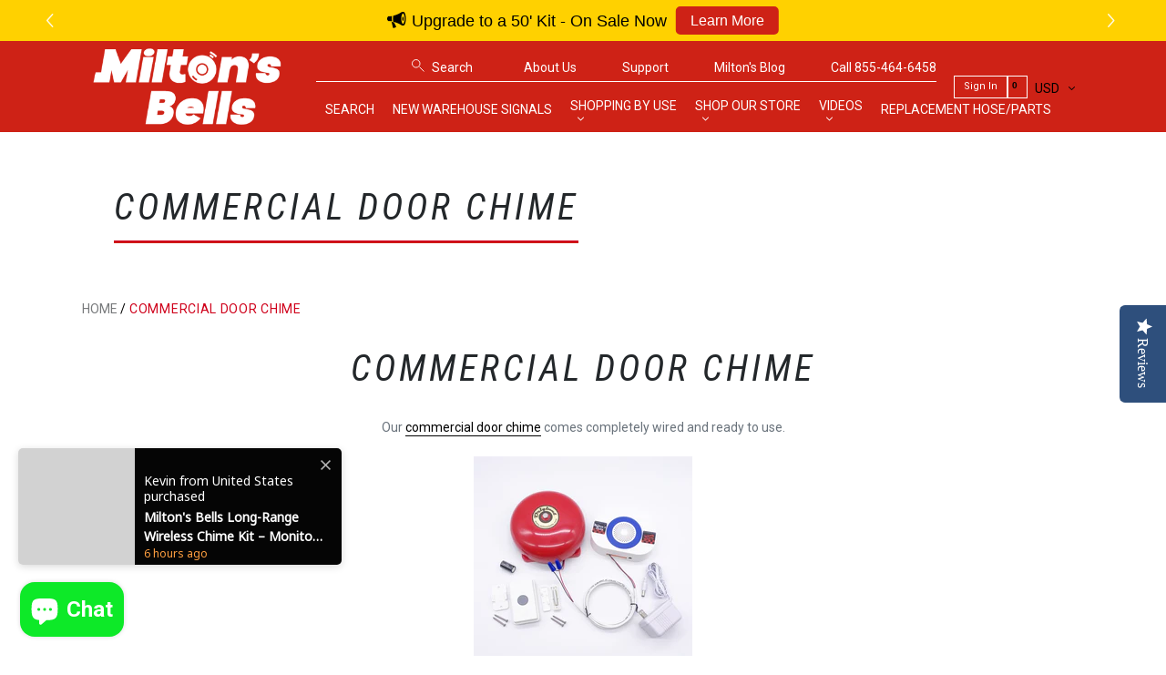

--- FILE ---
content_type: text/css
request_url: https://www.miltonsbells.com/cdn/shop/t/18/assets/timber.css?v=169411765089884842661635194981
body_size: 3971
content:
/** Shopify CDN: Minification failed

Line 17:4 Expected identifier but found "*"
Line 1543:0 Unexpected "}"

**/
@font-face{
    font-family:'icons';
    src:url("//cdn.shopify.com/s/files/1/0364/0256/1083/t/10/assets/icons.eot?v=15839920060943556384");
    src:url("//cdn.shopify.com/s/files/1/0364/0256/1083/t/10/assets/icons.eot?v=15839920060943556384#iefix") format("embedded-opentype"),url("//cdn.shopify.com/s/files/1/0364/0256/1083/t/10/assets/icons.woff?v=16994515853337970273") format("woff"),url("//cdn.shopify.com/s/files/1/0364/0256/1083/t/10/assets/icons.ttf?v=15269834025022278972") format("truetype"),url("//cdn.shopify.com/s/files/1/0364/0256/1083/t/10/assets/icons.svg?v=163269811207092844#timber-icons") format("svg");
    font-weight:normal;
    font-style:normal
}


.clearfix{
    *zoom:1
}
.clearfix:after{
    content:'';
    display:table;
    clear:both
}
html,body{
    padding:0;
    margin:0
}


.grid--full{
    margin-left:0
}
.grid--full>.grid__item{
    padding-left:0
}

.one-whole{
    width:100%
}
.one-half{
    width:50%
}
.one-third{
    width:33.333%
}
.two-thirds{
    width:66.666%
}
.one-quarter{
    width:25%
}
.two-quarters{
    width:50%
}
.three-quarters{
    width:75%
}
.one-fifth{
    width:20%
}
.two-fifths{
    width:40%
}
.three-fifths{
    width:60%
}
.four-fifths{
    width:80%
}
.one-sixth{
    width:16.666%
}
.two-sixths{
    width:33.333%
}
.three-sixths{
    width:50%
}
.four-sixths{
    width:66.666%
}
.five-sixths{
    width:83.333%
}
.one-eighth{
    width:12.5%
}
.two-eighths{
    width:25%
}
.three-eighths{
    width:37.5%
}
.four-eighths{
    width:50%
}
.five-eighths{
    width:62.5%
}
.six-eighths{
    width:75%
}
.seven-eighths{
    width:87.5%
}
.one-tenth{
    width:10%
}
.two-tenths{
    width:20%
}
.three-tenths{
    width:30%
}
.four-tenths{
    width:40%
}
.five-tenths{
    width:50%
}
.six-tenths{
    width:60%
}
.seven-tenths{
    width:70%
}
.eight-tenths{
    width:80%
}
.nine-tenths{
    width:90%
}
.one-twelfth{
    width:8.333%
}
.two-twelfths{
    width:16.666%
}
.three-twelfths{
    width:25%
}
.four-twelfths{
    width:33.333%
}
.five-twelfths{
    width:41.666%
}
.six-twelfths{
    width:50%
}
.seven-twelfths{
    width:58.333%
}
.eight-twelfths{
    width:66.666%
}
.nine-twelfths{
    width:75%
}
.ten-twelfths{
    width:83.333%
}
.eleven-twelfths{
    width:91.666%
}

@media only screen and (max-width: 480px){
    .small--one-whole{
        width:100%
    }
    .small--one-half{
        width:50%
    }
    .small--one-third{
        width:33.333%
    }
    .small--two-thirds{
        width:66.666%
    }
    .small--one-quarter{
        width:25%
    }
    .small--two-quarters{
        width:50%
    }
    .small--three-quarters{
        width:75%
    }
    .small--one-fifth{
        width:20%
    }
    .small--two-fifths{
        width:40%
    }
    .small--three-fifths{
        width:60%
    }
    .small--four-fifths{
        width:80%
    }
    .small--one-sixth{
        width:16.666%
    }
    .small--two-sixths{
        width:33.333%
    }
    .small--three-sixths{
        width:50%
    }
    .small--four-sixths{
        width:66.666%
    }
    .small--five-sixths{
        width:83.333%
    }
    .small--one-eighth{
        width:12.5%
    }
    .small--two-eighths{
        width:25%
    }
    .small--three-eighths{
        width:37.5%
    }
    .small--four-eighths{
        width:50%
    }
    .small--five-eighths{
        width:62.5%
    }
    .small--six-eighths{
        width:75%
    }
    .small--seven-eighths{
        width:87.5%
    }
    .small--one-tenth{
        width:10%
    }
    .small--two-tenths{
        width:20%
    }
    .small--three-tenths{
        width:30%
    }
    .small--four-tenths{
        width:40%
    }
    .small--five-tenths{
        width:50%
    }
    .small--six-tenths{
        width:60%
    }
    .small--seven-tenths{
        width:70%
    }
    .small--eight-tenths{
        width:80%
    }
    .small--nine-tenths{
        width:90%
    }
    .small--one-twelfth{
        width:8.333%
    }
    .small--two-twelfths{
        width:16.666%
    }
    .small--three-twelfths{
        width:25%
    }
    .small--four-twelfths{
        width:33.333%
    }
    .small--five-twelfths{
        width:41.666%
    }
    .small--six-twelfths{
        width:50%
    }
    .small--seven-twelfths{
        width:58.333%
    }
    .small--eight-twelfths{
        width:66.666%
    }
    .small--nine-twelfths{
        width:75%
    }
    .small--ten-twelfths{
        width:83.333%
    }
    .small--eleven-twelfths{
        width:91.666%
    }
    .small--show{
        display:block !important
    }
    .small--hide{
        display:none !important
    }
    .small--text-left{
        text-align:left !important
    }
    .small--text-right{
        text-align:right !important
    }
    .small--text-center{
        text-align:center !important
    }
    .small--left{
        float:left !important
    }
    .small--right{
        float:right !important
    }
    .grid-uniform .small--one-half:nth-child(2n+1),.grid-uniform .small--one-third:nth-child(3n+1),.grid-uniform .small--one-quarter:nth-child(4n+1),.grid-uniform .small--one-fifth:nth-child(5n+1),.grid-uniform .small--one-sixth:nth-child(6n+1),.grid-uniform .small--two-sixths:nth-child(3n+1),.grid-uniform .small--three-sixths:nth-child(2n+1),.grid-uniform .small--two-eighths:nth-child(4n+1),.grid-uniform .small--four-eighths:nth-child(2n+1),.grid-uniform .small--five-tenths:nth-child(2n+1),.grid-uniform .small--one-twelfth:nth-child(12n+1),.grid-uniform .small--two-twelfths:nth-child(6n+1),.grid-uniform .small--three-twelfths:nth-child(4n+1),.grid-uniform .small--four-twelfths:nth-child(3n+1),.grid-uniform .small--six-twelfths:nth-child(2n+1){
        clear:both
    }
}
@media only screen and (min-width: 481px) and (max-width: 768px){
    .medium--one-whole{
        width:100%
    }
    .medium--one-half{
        width:50%
    }
    .medium--one-third{
        width:33.333%
    }
    .medium--two-thirds{
        width:66.666%
    }
    .medium--one-quarter{
        width:25%
    }
    .medium--two-quarters{
        width:50%
    }
    .medium--three-quarters{
        width:75%
    }
    .medium--one-fifth{
        width:20%
    }
    .medium--two-fifths{
        width:40%
    }
    .medium--three-fifths{
        width:60%
    }
    .medium--four-fifths{
        width:80%
    }
    .medium--one-sixth{
        width:16.666%
    }
    .medium--two-sixths{
        width:33.333%
    }
    .medium--three-sixths{
        width:50%
    }
    .medium--four-sixths{
        width:66.666%
    }
    .medium--five-sixths{
        width:83.333%
    }
    .medium--one-eighth{
        width:12.5%
    }
    .medium--two-eighths{
        width:25%
    }
    .medium--three-eighths{
        width:37.5%
    }
    .medium--four-eighths{
        width:50%
    }
    .medium--five-eighths{
        width:62.5%
    }
    .medium--six-eighths{
        width:75%
    }
    .medium--seven-eighths{
        width:87.5%
    }
    .medium--one-tenth{
        width:10%
    }
    .medium--two-tenths{
        width:20%
    }
    .medium--three-tenths{
        width:30%
    }
    .medium--four-tenths{
        width:40%
    }
    .medium--five-tenths{
        width:50%
    }
    .medium--six-tenths{
        width:60%
    }
    .medium--seven-tenths{
        width:70%
    }
    .medium--eight-tenths{
        width:80%
    }
    .medium--nine-tenths{
        width:90%
    }
    .medium--one-twelfth{
        width:8.333%
    }
    .medium--two-twelfths{
        width:16.666%
    }
    .medium--three-twelfths{
        width:25%
    }
    .medium--four-twelfths{
        width:33.333%
    }
    .medium--five-twelfths{
        width:41.666%
    }
    .medium--six-twelfths{
        width:50%
    }
    .medium--seven-twelfths{
        width:58.333%
    }
    .medium--eight-twelfths{
        width:66.666%
    }
    .medium--nine-twelfths{
        width:75%
    }
    .medium--ten-twelfths{
        width:83.333%
    }
    .medium--eleven-twelfths{
        width:91.666%
    }
    .medium--show{
        display:block !important
    }
    .medium--hide{
        display:none !important
    }
    .medium--text-left{
        text-align:left !important
    }
    .medium--text-right{
        text-align:right !important
    }
    .medium--text-center{
        text-align:center !important
    }
    .medium--left{
        float:left !important
    }
    .medium--right{
        float:right !important
    }
    .grid-uniform .medium--one-half:nth-child(2n+1),.grid-uniform .medium--one-third:nth-child(3n+1),.grid-uniform .medium--one-quarter:nth-child(4n+1),.grid-uniform .medium--one-fifth:nth-child(5n+1),.grid-uniform .medium--one-sixth:nth-child(6n+1),.grid-uniform .medium--two-sixths:nth-child(3n+1),.grid-uniform .medium--three-sixths:nth-child(2n+1),.grid-uniform .medium--two-eighths:nth-child(4n+1),.grid-uniform .medium--four-eighths:nth-child(2n+1),.grid-uniform .medium--five-tenths:nth-child(2n+1),.grid-uniform .medium--one-twelfth:nth-child(12n+1),.grid-uniform .medium--two-twelfths:nth-child(6n+1),.grid-uniform .medium--three-twelfths:nth-child(4n+1),.grid-uniform .medium--four-twelfths:nth-child(3n+1),.grid-uniform .medium--six-twelfths:nth-child(2n+1){
        clear:both
    }
}
@media only screen and (max-width: 768px){
    .medium-down--one-whole{
        width:100%
    }
    .medium-down--one-half{
        width:50%
    }
    .medium-down--one-third{
        width:33.333%
    }
    .medium-down--two-thirds{
        width:66.666%
    }
    .medium-down--one-quarter{
        width:25%
    }
    .medium-down--two-quarters{
        width:50%
    }
    .medium-down--three-quarters{
        width:75%
    }
    .medium-down--one-fifth{
        width:20%
    }
    .medium-down--two-fifths{
        width:40%
    }
    .medium-down--three-fifths{
        width:60%
    }
    .medium-down--four-fifths{
        width:80%
    }
    .medium-down--one-sixth{
        width:16.666%
    }
    .medium-down--two-sixths{
        width:33.333%
    }
    .medium-down--three-sixths{
        width:50%
    }
    .medium-down--four-sixths{
        width:66.666%
    }
    .medium-down--five-sixths{
        width:83.333%
    }
    .medium-down--one-eighth{
        width:12.5%
    }
    .medium-down--two-eighths{
        width:25%
    }
    .medium-down--three-eighths{
        width:37.5%
    }
    .medium-down--four-eighths{
        width:50%
    }
    .medium-down--five-eighths{
        width:62.5%
    }
    .medium-down--six-eighths{
        width:75%
    }
    .medium-down--seven-eighths{
        width:87.5%
    }
    .medium-down--one-tenth{
        width:10%
    }
    .medium-down--two-tenths{
        width:20%
    }
    .medium-down--three-tenths{
        width:30%
    }
    .medium-down--four-tenths{
        width:40%
    }
    .medium-down--five-tenths{
        width:50%
    }
    .medium-down--six-tenths{
        width:60%
    }
    .medium-down--seven-tenths{
        width:70%
    }
    .medium-down--eight-tenths{
        width:80%
    }
    .medium-down--nine-tenths{
        width:90%
    }
    .medium-down--one-twelfth{
        width:8.333%
    }
    .medium-down--two-twelfths{
        width:16.666%
    }
    .medium-down--three-twelfths{
        width:25%
    }
    .medium-down--four-twelfths{
        width:33.333%
    }
    .medium-down--five-twelfths{
        width:41.666%
    }
    .medium-down--six-twelfths{
        width:50%
    }
    .medium-down--seven-twelfths{
        width:58.333%
    }
    .medium-down--eight-twelfths{
        width:66.666%
    }
    .medium-down--nine-twelfths{
        width:75%
    }
    .medium-down--ten-twelfths{
        width:83.333%
    }
    .medium-down--eleven-twelfths{
        width:91.666%
    }
    .medium-down--show{
        display:block !important
    }
    .medium-down--hide{
        display:none !important
    }
    .medium-down--text-left{
        text-align:left !important
    }
    .medium-down--text-right{
        text-align:right !important
    }
    .medium-down--text-center{
        text-align:center !important
    }
    .medium-down--left{
        float:left !important
    }
    .medium-down--right{
        float:right !important
    }
    .grid-uniform .medium-down--one-half:nth-child(2n+1),.grid-uniform .medium-down--one-third:nth-child(3n+1),.grid-uniform .medium-down--one-quarter:nth-child(4n+1),.grid-uniform .medium-down--one-fifth:nth-child(5n+1),.grid-uniform .medium-down--one-sixth:nth-child(6n+1),.grid-uniform .medium-down--two-sixths:nth-child(3n+1),.grid-uniform .medium-down--three-sixths:nth-child(2n+1),.grid-uniform .medium-down--two-eighths:nth-child(4n+1),.grid-uniform .medium-down--four-eighths:nth-child(2n+1),.grid-uniform .medium-down--five-tenths:nth-child(2n+1),.grid-uniform .medium-down--one-twelfth:nth-child(12n+1),.grid-uniform .medium-down--two-twelfths:nth-child(6n+1),.grid-uniform .medium-down--three-twelfths:nth-child(4n+1),.grid-uniform .medium-down--four-twelfths:nth-child(3n+1),.grid-uniform .medium-down--six-twelfths:nth-child(2n+1){
        clear:both
    }
}
@media only screen and (min-width: 769px){
    .large--one-whole{
        width:100%
    }
    .large--one-half{
        width:50%
    }
    .large--one-third{
        width:33.333%
    }
    .large--two-thirds{
        width:66.666%
    }
    .large--one-quarter{
        width:25%
    }
    .large--two-quarters{
        width:50%
    }
    .large--three-quarters{
        width:75%
    }
    .large--one-fifth{
        width:20%
    }
    .large--two-fifths{
        width:40%
    }
    .large--three-fifths{
        width:60%
    }
    .large--four-fifths{
        width:80%
    }
    .large--one-sixth{
        width:16.666%
    }
    .large--two-sixths{
        width:33.333%
    }
    .large--three-sixths{
        width:50%
    }
    .large--four-sixths{
        width:66.666%
    }
    .large--five-sixths{
        width:83.333%
    }
    .large--one-eighth{
        width:12.5%
    }
    .large--two-eighths{
        width:25%
    }
    .large--three-eighths{
        width:37.5%
    }
    .large--four-eighths{
        width:50%
    }
    .large--five-eighths{
        width:62.5%
    }
    .large--six-eighths{
        width:75%
    }
    .large--seven-eighths{
        width:87.5%
    }
    .large--one-tenth{
        width:10%
    }
    .large--two-tenths{
        width:20%
    }
    .large--three-tenths{
        width:30%
    }
    .large--four-tenths{
        width:40%
    }
    .large--five-tenths{
        width:50%
    }
    .large--six-tenths{
        width:60%
    }
    .large--seven-tenths{
        width:70%
    }
    .large--eight-tenths{
        width:80%
    }
    .large--nine-tenths{
        width:90%
    }
    .large--one-twelfth{
        width:8.333%
    }
    .large--two-twelfths{
        width:16.666%
    }
    .large--three-twelfths{
        width:25%
    }
    .large--four-twelfths{
        width:33.333%
    }
    .large--five-twelfths{
        width:41.666%
    }
    .large--six-twelfths{
        width:50%
    }
    .large--seven-twelfths{
        width:58.333%
    }
    .large--eight-twelfths{
        width:66.666%
    }
    .large--nine-twelfths{
        width:75%
    }
    .large--ten-twelfths{
        width:83.333%
    }
    .large--eleven-twelfths{
        width:91.666%
    }
    .large--show{
        display:block !important
    }
    .large--hide{
        display:none !important
    }
    .large--text-left{
        text-align:left !important
    }
    .large--text-right{
        text-align:right !important
    }
    .large--text-center{
        text-align:center !important
    }
    .large--left{
        float:left !important
    }
    .large--right{
        float:right !important
    }
    .grid-uniform .large--one-half:nth-child(2n+1),.grid-uniform .large--one-third:nth-child(3n+1),.grid-uniform .large--one-quarter:nth-child(4n+1),.grid-uniform .large--one-fifth:nth-child(5n+1),.grid-uniform .large--one-sixth:nth-child(6n+1),.grid-uniform .large--two-sixths:nth-child(3n+1),.grid-uniform .large--three-sixths:nth-child(2n+1),.grid-uniform .large--two-eighths:nth-child(4n+1),.grid-uniform .large--four-eighths:nth-child(2n+1),.grid-uniform .large--five-tenths:nth-child(2n+1),.grid-uniform .large--one-twelfth:nth-child(12n+1),.grid-uniform .large--two-twelfths:nth-child(6n+1),.grid-uniform .large--three-twelfths:nth-child(4n+1),.grid-uniform .large--four-twelfths:nth-child(3n+1),.grid-uniform .large--six-twelfths:nth-child(2n+1){
        clear:both
    }
}
[class*="push--"]{
    position:relative
}
.push--one-whole{
    left:100%
}
.push--one-half{
    left:50%
}
.push--one-third{
    left:33.333%
}
.push--two-thirds{
    left:66.666%
}
.push--one-quarter{
    left:25%
}
.push--two-quarters{
    left:50%
}
.push--three-quarters{
    left:75%
}
.push--one-fifth{
    left:20%
}
.push--two-fifths{
    left:40%
}
.push--three-fifths{
    left:60%
}
.push--four-fifths{
    left:80%
}
.push--one-sixth{
    left:16.666%
}
.push--two-sixths{
    left:33.333%
}
.push--three-sixths{
    left:50%
}
.push--four-sixths{
    left:66.666%
}
.push--five-sixths{
    left:83.333%
}
.push--one-eighth{
    left:12.5%
}
.push--two-eighths{
    left:25%
}
.push--three-eighths{
    left:37.5%
}
.push--four-eighths{
    left:50%
}
.push--five-eighths{
    left:62.5%
}
.push--six-eighths{
    left:75%
}
.push--seven-eighths{
    left:87.5%
}
.push--one-tenth{
    left:10%
}
.push--two-tenths{
    left:20%
}
.push--three-tenths{
    left:30%
}
.push--four-tenths{
    left:40%
}
.push--five-tenths{
    left:50%
}
.push--six-tenths{
    left:60%
}
.push--seven-tenths{
    left:70%
}
.push--eight-tenths{
    left:80%
}
.push--nine-tenths{
    left:90%
}
.push--one-twelfth{
    left:8.333%
}
.push--two-twelfths{
    left:16.666%
}
.push--three-twelfths{
    left:25%
}
.push--four-twelfths{
    left:33.333%
}
.push--five-twelfths{
    left:41.666%
}
.push--six-twelfths{
    left:50%
}
.push--seven-twelfths{
    left:58.333%
}
.push--eight-twelfths{
    left:66.666%
}
.push--nine-twelfths{
    left:75%
}
.push--ten-twelfths{
    left:83.333%
}
.push--eleven-twelfths{
    left:91.666%
}
@media only screen and (min-width: 481px) and (max-width: 768px){
    .push--medium--one-whole{
        left:100%
    }
    .push--medium--one-half{
        left:50%
    }
    .push--medium--one-third{
        left:33.333%
    }
    .push--medium--two-thirds{
        left:66.666%
    }
    .push--medium--one-quarter{
        left:25%
    }
    .push--medium--two-quarters{
        left:50%
    }
    .push--medium--three-quarters{
        left:75%
    }
    .push--medium--one-fifth{
        left:20%
    }
    .push--medium--two-fifths{
        left:40%
    }
    .push--medium--three-fifths{
        left:60%
    }
    .push--medium--four-fifths{
        left:80%
    }
    .push--medium--one-sixth{
        left:16.666%
    }
    .push--medium--two-sixths{
        left:33.333%
    }
    .push--medium--three-sixths{
        left:50%
    }
    .push--medium--four-sixths{
        left:66.666%
    }
    .push--medium--five-sixths{
        left:83.333%
    }
    .push--medium--one-eighth{
        left:12.5%
    }
    .push--medium--two-eighths{
        left:25%
    }
    .push--medium--three-eighths{
        left:37.5%
    }
    .push--medium--four-eighths{
        left:50%
    }
    .push--medium--five-eighths{
        left:62.5%
    }
    .push--medium--six-eighths{
        left:75%
    }
    .push--medium--seven-eighths{
        left:87.5%
    }
    .push--medium--one-tenth{
        left:10%
    }
    .push--medium--two-tenths{
        left:20%
    }
    .push--medium--three-tenths{
        left:30%
    }
    .push--medium--four-tenths{
        left:40%
    }
    .push--medium--five-tenths{
        left:50%
    }
    .push--medium--six-tenths{
        left:60%
    }
    .push--medium--seven-tenths{
        left:70%
    }
    .push--medium--eight-tenths{
        left:80%
    }
    .push--medium--nine-tenths{
        left:90%
    }
    .push--medium--one-twelfth{
        left:8.333%
    }
    .push--medium--two-twelfths{
        left:16.666%
    }
    .push--medium--three-twelfths{
        left:25%
    }
    .push--medium--four-twelfths{
        left:33.333%
    }
    .push--medium--five-twelfths{
        left:41.666%
    }
    .push--medium--six-twelfths{
        left:50%
    }
    .push--medium--seven-twelfths{
        left:58.333%
    }
    .push--medium--eight-twelfths{
        left:66.666%
    }
    .push--medium--nine-twelfths{
        left:75%
    }
    .push--medium--ten-twelfths{
        left:83.333%
    }
    .push--medium--eleven-twelfths{
        left:91.666%
    }
}
@media only screen and (max-width: 768px){
    .push--medium-down--one-whole{
        left:100%
    }
    .push--medium-down--one-half{
        left:50%
    }
    .push--medium-down--one-third{
        left:33.333%
    }
    .push--medium-down--two-thirds{
        left:66.666%
    }
    .push--medium-down--one-quarter{
        left:25%
    }
    .push--medium-down--two-quarters{
        left:50%
    }
    .push--medium-down--three-quarters{
        left:75%
    }
    .push--medium-down--one-fifth{
        left:20%
    }
    .push--medium-down--two-fifths{
        left:40%
    }
    .push--medium-down--three-fifths{
        left:60%
    }
    .push--medium-down--four-fifths{
        left:80%
    }
    .push--medium-down--one-sixth{
        left:16.666%
    }
    .push--medium-down--two-sixths{
        left:33.333%
    }
    .push--medium-down--three-sixths{
        left:50%
    }
    .push--medium-down--four-sixths{
        left:66.666%
    }
    .push--medium-down--five-sixths{
        left:83.333%
    }
    .push--medium-down--one-eighth{
        left:12.5%
    }
    .push--medium-down--two-eighths{
        left:25%
    }
    .push--medium-down--three-eighths{
        left:37.5%
    }
    .push--medium-down--four-eighths{
        left:50%
    }
    .push--medium-down--five-eighths{
        left:62.5%
    }
    .push--medium-down--six-eighths{
        left:75%
    }
    .push--medium-down--seven-eighths{
        left:87.5%
    }
    .push--medium-down--one-tenth{
        left:10%
    }
    .push--medium-down--two-tenths{
        left:20%
    }
    .push--medium-down--three-tenths{
        left:30%
    }
    .push--medium-down--four-tenths{
        left:40%
    }
    .push--medium-down--five-tenths{
        left:50%
    }
    .push--medium-down--six-tenths{
        left:60%
    }
    .push--medium-down--seven-tenths{
        left:70%
    }
    .push--medium-down--eight-tenths{
        left:80%
    }
    .push--medium-down--nine-tenths{
        left:90%
    }
    .push--medium-down--one-twelfth{
        left:8.333%
    }
    .push--medium-down--two-twelfths{
        left:16.666%
    }
    .push--medium-down--three-twelfths{
        left:25%
    }
    .push--medium-down--four-twelfths{
        left:33.333%
    }
    .push--medium-down--five-twelfths{
        left:41.666%
    }
    .push--medium-down--six-twelfths{
        left:50%
    }
    .push--medium-down--seven-twelfths{
        left:58.333%
    }
    .push--medium-down--eight-twelfths{
        left:66.666%
    }
    .push--medium-down--nine-twelfths{
        left:75%
    }
    .push--medium-down--ten-twelfths{
        left:83.333%
    }
    .push--medium-down--eleven-twelfths{
        left:91.666%
    }
}
@media only screen and (min-width: 769px){
    .push--large--one-whole{
        left:100%
    }
    .push--large--one-half{
        left:50%
    }
    .push--large--one-third{
        left:33.333%
    }
    .push--large--two-thirds{
        left:66.666%
    }
    .push--large--one-quarter{
        left:25%
    }
    .push--large--two-quarters{
        left:50%
    }
    .push--large--three-quarters{
        left:75%
    }
    .push--large--one-fifth{
        left:20%
    }
    .push--large--two-fifths{
        left:40%
    }
    .push--large--three-fifths{
        left:60%
    }
    .push--large--four-fifths{
        left:80%
    }
    .push--large--one-sixth{
        left:16.666%
    }
    .push--large--two-sixths{
        left:33.333%
    }
    .push--large--three-sixths{
        left:50%
    }
    .push--large--four-sixths{
        left:66.666%
    }
    .push--large--five-sixths{
        left:83.333%
    }
    .push--large--one-eighth{
        left:12.5%
    }
    .push--large--two-eighths{
        left:25%
    }
    .push--large--three-eighths{
        left:37.5%
    }
    .push--large--four-eighths{
        left:50%
    }
    .push--large--five-eighths{
        left:62.5%
    }
    .push--large--six-eighths{
        left:75%
    }
    .push--large--seven-eighths{
        left:87.5%
    }
    .push--large--one-tenth{
        left:10%
    }
    .push--large--two-tenths{
        left:20%
    }
    .push--large--three-tenths{
        left:30%
    }
    .push--large--four-tenths{
        left:40%
    }
    .push--large--five-tenths{
        left:50%
    }
    .push--large--six-tenths{
        left:60%
    }
    .push--large--seven-tenths{
        left:70%
    }
    .push--large--eight-tenths{
        left:80%
    }
    .push--large--nine-tenths{
        left:90%
    }
    .push--large--one-twelfth{
        left:8.333%
    }
    .push--large--two-twelfths{
        left:16.666%
    }
    .push--large--three-twelfths{
        left:25%
    }
    .push--large--four-twelfths{
        left:33.333%
    }
    .push--large--five-twelfths{
        left:41.666%
    }
    .push--large--six-twelfths{
        left:50%
    }
    .push--large--seven-twelfths{
        left:58.333%
    }
    .push--large--eight-twelfths{
        left:66.666%
    }
    .push--large--nine-twelfths{
        left:75%
    }
    .push--large--ten-twelfths{
        left:83.333%
    }
    .push--large--eleven-twelfths{
        left:91.666%
    }
}
html{
    background-color:#f2f2f2
}
body{
    background-color:#fff
}
[tabindex='-1']:focus{
    outline:none
}

.is-transitioning{
    display:block !important;
    visibility:visible !important
}

.visually-hidden,.supports-fontface .icon-fallback-text .fallback-text{
    position:absolute;
    overflow:hidden;
    clip:rect(0 0 0 0);
    height:1px;
    width:1px;
    margin:-1px;
    padding:0;
    border:0
}


a,.text-link{
    color:#747474;
    text-decoration:none;
    background:transparent
}
a:hover,a:focus{
    color:#9a9a9a
}
button{
    overflow:visible
}
button[disabled],html input[disabled]{
    cursor:default
}
.btn,.btn--secondary,.rte .btn--secondary,.rte .btn,.rte .btn--secondary{
    display:inline-block;
    padding:8px 10px;
    width:auto;
    margin:0;
    line-height:1.42;
    font-weight:bold;
    text-decoration:none;
    text-align:center;
    vertical-align:middle;
    white-space:nowrap;
    cursor:pointer;
    border:1px solid transparent;
    -webkit-user-select:none;
    -moz-user-select:none;
    -ms-user-select:none;
    user-select:none;
    -webkit-appearance:none;
    -moz-appearance:none;
    border-radius:3px;
    background-color:#747474;
    color:#fff
}

.btn--small{
    padding:4px 5px;
    font-size:0.85714em
}
.btn--large{
    padding:12px 15px;
    font-size:1.14286em
}
.btn--full{
    width:100%
}



@media screen and (max-width: 768px){
    input,textarea{
        font-size:16px
    }
}
button{
    background:none;
    border:none;
    cursor:pointer
}
button,input,textarea{
    -webkit-appearance:none;
    -moz-appearance:none
}
button{
    background:none;
    border:none;
    display:inline-block;
    cursor:pointer
}
fieldset{
    border:1px solid #e5e5e5;
    padding:15px
}
legend{
    border:0;
    padding:0
}
button,input[type="submit"]{
    cursor:pointer
}
input,textarea,select{
    border:1px solid #e5e5e5;
    max-width:100%;
    padding:8px 10px;
    border-radius:3px
}
input:focus,textarea:focus,select:focus{
    border:1px solid #ccc
}
input[disabled],input.disabled,textarea[disabled],textarea.disabled,select[disabled],select.disabled{
    cursor:default;
    background-color:#f6f6f6;
    border-color:#b6b6b6
}
input.input-full,textarea.input-full,select.input-full{
    width:100%
}
textarea{
    min-height:100px
}


select::-ms-expand{
    display:none
}
.hidden-label{
    position:absolute;
    height:0;
    width:0;
    margin-bottom:0;
    overflow:hidden;
    clip:rect(1px, 1px, 1px, 1px)
}
.ie9 .hidden-label,.lt-ie9 .hidden-label{
    position:static;
    height:auto;
    width:auto;
    margin-bottom:2px;
    overflow:visible;
    clip:initial
}
label[for]{
    cursor:pointer
}
.form-vertical input,.form-vertical select,.form-vertical textarea{
    display:block;
    margin-bottom:10px
}
.form-vertical input[type="radio"],.form-vertical input[type="checkbox"]{
    display:inline-block
}
input.error,select.error,textarea.error{
    border-color:#d02e2e;
    background-color:#fff6f6;
    color:#d02e2e
}
label.error{
    color:#d02e2e
}
.icon-fallback-text .icon{
    display:none
}
.supports-fontface .icon-fallback-text .icon{
    display:inline-block
}
.icon:before{
    display:none
}
.supports-fontface .icon:before{
    display:inline;
    font-family:"icons";
    text-decoration:none;
    speak:none;
    font-style:normal;
    font-weight:normal;
    font-variant:normal;
    text-transform:none;
    line-height:1;
    -webkit-font-smoothing:antialiased;
    -moz-osx-font-smoothing:grayscale
}
.icon-arrow-down:before{
    content:"\e607"
}

.icon-minus:before{
    content:"\e602"
}
.icon-plus:before{
    content:"\e605"
}
.icon-x:before{
    content:"\e606"
}


.js-drawer-open{
    overflow:hidden
}
.drawer{
    -webkit-transform:translateZ(0);
    will-change:transform;
    display:none;
    position:fixed;
    overflow-y:auto;
    overflow-x:hidden;
    -webkit-overflow-scrolling:touch;
    top:0;
    bottom:0;
    padding:0 15px 0 15px;
    max-width:95%;
    z-index:10;
    color:#333;
    background-color:#f6f6f6;
    transition:all 0.4s cubic-bezier(0.46, 0.01, 0.32, 1)
}
.drawer a{
    color: #23272A;
    font-family: 'Roboto Condensed', sans-serif;
        font-size: 16px;
}
}
.drawer a:hover,.drawer a:focus{
    opacity:0.7
}
.drawer input,.drawer textarea{
    border-color:#e5e5e5;
}
.drawer--left{
    width:300px;
    left:-300px;
    border-right:1px solid #e9e9e9
}
.js-drawer-open-left .drawer--left{
    display:block;
    -ms-transform:translateX(300px);
    -webkit-transform:translateX(300px);
    transform:translateX(300px)
}
.lt-ie9 .js-drawer-open-left .drawer--left{
    left:0
}
.drawer--right{
    width:350px;
    right:-300px;
    border-left:1px solid #e9e9e9;
    z-index: 9999;
    background-color: #fff;
}
.js-drawer-open-right .drawer--right{
    display:block;
    -ms-transform:translateX(-300px);
    -webkit-transform:translateX(-300px);
    transform:translateX(-300px)
}
.lt-ie9 .js-drawer-open-right .drawer--right{
    right:0
}
#PageContainer{
    overflow:hidden
}
.is-moved-by-drawer{
    -webkit-transform:translateZ(0);
    will-change:transform;
    transition:all 0.4s cubic-bezier(0.46, 0.01, 0.32, 1)
}
.js-drawer-open-left .is-moved-by-drawer{
    -ms-transform:translateX(300px);
    -webkit-transform:translateX(300px);
    transform:translateX(300px)
}
.js-drawer-open-right .is-moved-by-drawer{
    -ms-transform:translateX(-300px);
/*     -webkit-transform:translateX(-300px);
    transform:translateX(-300px) */
}
.drawer__header{
    display:table;
    height:70px;
    width:100%;
    margin-bottom:15px;
    border-bottom:1px solid #454f5bd6
}
.drawer__title,.drawer__close{
    display:table-cell;
    vertical-align:middle
}
.drawer__title{
    width:100%
}
.drawer__close{
    width:1%;
    text-align:center;
    font-size:1.28571em
}
.drawer__close button{
    position:relative;
    right:-20px;
    height:100%;
    padding:0 20px;
    color:inherit
}
.drawer__close button:active,.drawer__close button:focus{
    background-color:#e9e9e9
}


.note,.errors{
    border-radius:3px;
    padding:6px 12px;
    margin-bottom:15px;
    border:1px solid transparent;
    font-size:0.9em;
    text-align:left
}
.note ul,.note ol,.errors ul,.errors ol{
    margin-top:0;
    margin-bottom:0
}
.note li:last-child,.errors li:last-child{
    margin-bottom:0
}
.note p,.errors p{
    margin-bottom:0
}
.note{
    border-color:#e5e5e5
}
.errors ul{
    list-style:disc outside;
    margin-left:20px
}

.ajaxcart__inner{
    margin-bottom:30px
}
.ajaxcart__row>.grid,.ajaxcart__row>.grid--rev,.ajaxcart__row>.grid--full{
    margin-left:-15px
}
.ajaxcart__row>.grid>.grid__item,.ajaxcart__row>.grid--rev>.grid__item,.ajaxcart__row>.grid--full>.grid__item{
    padding-left:15px
}
.ajaxcart__product{
    position:relative;
    max-height:500px
}
.ajaxcart__product.is-removed{
    max-height:0;
    overflow:hidden;
    visibility:hidden;
    transition:all 450ms cubic-bezier(0.57, 0.06, 0.05, 0.95);
    -webkit-backface-visibility:hidden;
    backface-visibility:hidden
}
.ajaxcart__row{
    padding-bottom:15px;
    margin-bottom:15px;
    border-bottom:1px solid rgba(51, 50, 50, 0.2);
}
.ajaxcart__product-image{
    display:block;
    overflow:hidden;
    margin-bottom:15px
}
.ajaxcart__product-image img{
    display:block;
    margin:0 auto;
    max-width:100%
}
.ajaxcart__product-name,.ajaxcart__product-meta{
    display:block
}
.ajaxcart__product-name+.ajaxcart__product-meta{
    padding-top:6px;
    color: #23272A;
    font-family: 'Roboto Condensed', sans-serif;
}
.js-qty,.ajaxcart__qty{
    position:relative;
    margin-bottom:1em;
    max-width:100px;
    min-width:75px;
    overflow:visible
}
.js-qty input,.ajaxcart__qty input{
    display:block;
    background:none;
    text-align:center;
    width:100%;
    padding:5px 25px;
    margin:0
}
.js-qty__adjust,.ajaxcart__qty-adjust{
    cursor:pointer;
    position:absolute;
    display:block;
    top:0;
    bottom:0;
    border:0 none;
    padding:0 8px;
    background:none;
    text-align:center;
    overflow:hidden;
    -webkit-user-select:none;
    -moz-user-select:none;
    -ms-user-select:none;
    user-select:none
}
.js-qty__adjust:hover,.ajaxcart__qty-adjust:hover,.js-qty__adjust:focus,.ajaxcart__qty-adjust:focus{
    color:#747474
}
.js-qty__adjust--plus,.ajaxcart__qty--plus{
    right:0;
    border-left:1px solid #e5e5e5
}
.js-qty__adjust--minus,.ajaxcart__qty--minus{
    left:0;
    border-right:1px solid #e5e5e5;
}
.ajaxcart__qty{
    margin:0
}
.is-loading .ajaxcart__qty{
    opacity:0.5;
    transition:none
}
.ajaxcart__qty-num{
    border-color:#e9e9e9;
    color:#333
}
.ajaxcart__qty-adjust{
    color:#333
}
.ajaxcart__qty--plus{
    border-color:#e5e5e5
}
.ajaxcart__qty--minus{
    border-color:#e5e5e5;
}
.ajaxcart-item__price-strikethrough{
    float:right
}

--- FILE ---
content_type: text/css
request_url: https://www.miltonsbells.com/cdn/shop/t/18/assets/custom.css?v=88728165405941476341727096845
body_size: 6931
content:
.site-header{max-width:1200px;margin:0 auto}.site-header .medium-up--one-half{width:65%}div#shopify-section-newsletter{padding-top:0!important}div#shopify-section-newsletter .page-width{padding:40px 0!important}.site-header{margin-bottom:0!important}.site-header .medium-up--one-quarter{width:13%}.cst_up_menu{display:flex;justify-content:flex-end;align-items:center;color:#fff;border-bottom:1px solid rgba(255,255,255);margin:0 15px;padding-bottom:3px}.cst_up_menu ul{display:flex}.cst_up_menu ul a{color:#fff}.cst_up_menu ul li,.cst_serch{margin-right:50px}a.site-header__account span{color:#fff;font-size:11px}.site-header__account,.site-header__cart{padding:10px 11px;border:1px solid #fff;min-width:57px;height:40px;display:flex;align-items:center;justify-content:center}h2.text-3xl.yotpo-main-title{text-align:center!important}.search-header__input,.search-bar__input{min-height:35px}.site-header__logo{margin:-30px 0;z-index:9;position:relative}.site-nav a{padding:1px 10px}ul#SiteNav{display:flex;align-items:center;justify-content:space-between}.cst_serch .btn--link{color:#fff}.cst_serch .btn--link span{padding-left:5px}.cst_up_menu .btn--link:not([disabled]):hover{color:#fff}.cst_serch .btn--link:focus{outline:none}.cst_up_menu a:not([disabled]):hover,.cst_up_menu a:focus{color:#fff}.hover_back_color .cst_serch .btn--link span,.hover_back_color .cst_up_menu ul a,.hover_back_color .cst_up_menu,.hover_back_color a.site-header__account span{color:#fff}.hover_back_color .cst_up_menu,.hover_back_color .site-header__account,.hover_back_color .site-header__cart{border-bottom:1px solid #fff}.hover_back_color .site-header__account,.hover_back_color .site-header__cart{border:1px solid #fff}.hover_back_color a.site-header__icon img,.hover_back_color .cst_serch .btn--link img{filter:invert(1)}.search-bar__input{border:1px solid #000}.search-bar__table{max-width:750px;margin:0 auto}.site-header__search-toggle{display:block}.slideshow__title{color:#191919}.slideshow__subtitle{color:#000;font-size:16px;line-height:26px}.mega-title,.mega-subtitle{text-shadow:none}h2.h1.mega-title.slideshow__title{font-family:Roboto Condensed,sans-serif;font-style:italic;letter-spacing:2px;font-size:33px;line-height:44px}hr.red{margin:25px 0 34px;height:3px;background:#cf001b}img.cst_flag{margin-bottom:20px}.slideshow__btn{min-height:15px;line-height:15px;padding:10px 22px;border-radius:0}button.cst_slide_right{position:absolute;right:50px;top:-100px}button.cst_slide_left{position:absolute;left:50px;top:-100px}.slideshow__controls{max-width:1200px;margin:0 auto;padding:0 55px}.slideshow__arrows .slick-dots li.slick-active button:before,.slideshow__arrows .slick-dots li.slick-active a:before{color:#cf001b;width:8px;height:8px}.slideshow__arrows .slick-dots li button:before,.slideshow__arrows .slick-dots li a:before{color:transparent;border-radius:0}.slideshow__controls:hover .slideshow__arrows,.slideshow__controls:focus .slideshow__arrows,.slideshow__controls--hover .slideshow__arrows{background-color:#fff}.slideshow__arrows{justify-content:center;align-items:flex-end;margin-bottom:-4px;background-color:#fff;z-index:1}.slideshow__arrows .slick-dots li{width:13px;padding:1.6px;border:1px solid #cf001b;height:13px}.slideshow__arrows .slick-dots li{margin-left:15px}.slideshow__controls{background:url(https://cdn.shopify.com/s/files/1/0554/3641/1033/files/Milton_Logo.svg?v=1619369102);background-repeat:no-repeat;background-position:bottom;background-position-x:calc(100% - 55px)}.slideshow__controls:after{content:"";background:#23272a30;width:calc(100% - 185px);position:absolute;height:1px;bottom:1px;right:130px}.slideshow__arrows .slick-dots{line-height:0}.slideshow__text-content .page-width{padding-left:140px}.site-footer__rte a{border-bottom:none!important}.cst_mail a{display:block}.site-footer__item-inner p.h4{font-family:Roboto Condensed,sans-serif;font-style:italic;font-size:20px;letter-spacing:1px;margin-bottom:20px}.site-footer p,.site-footer__linklist-item a,.site-footer__rte a,.site-footer h4,.site-footer small,.site-footer__copyright-content a,.site-footer__newsletter-error{line-height:30px;font-size:16px;font-weight:300!important;letter-spacing:.8px}ul.site-footer__icon-list{margin-top:0}a.social-icons__link img{width:40px}.site-footer__social-icons li{padding:0 15px 0 0}.site-footer{padding:58px 0 20px}.site-footer__hr{border-bottom:1px solid rgba(233,232,234,.5)!important;max-width:1090px;margin:0 auto 20px}.copy_right ul{display:flex;justify-content:flex-end}.copy_right ul li{margin-left:15px;padding-left:15px;border-left:1px solid rgba(233,232,234,.5)}.copy_right ul a{color:#fff;font-size:16px;letter-spacing:.8px}.copy_right ul li:first-child{border-left:none;margin-left:0;padding-left:0}.site-footer__item:first-child{justify-content:center}.newsletter-section h2.h2{font-size:30px;font-family:Roboto Condensed,sans-serif;font-style:italic;letter-spacing:4.5px;line-height:40px;margin-bottom:0}.newsletter-section .page-width{display:flex;align-items:center}.newsletter-section .section-header{min-width:325px;margin-bottom:46px}.newsletter-section .form-single-field{margin:0;max-width:100%;width:100%;padding:0 30px}.newsletter-section .form-single-field input{width:275px;padding:0;border-radius:0;border:none;border-bottom:1px solid rgba(35,39,42,.23);height:40px;margin-right:40px}.newsletter-section .form-single-field .input-group__field{margin-bottom:0;border-radius:0;min-height:40px;margin-right:0}input:focus-visible{outline:none}.cst_fet_test h2.h3{font-size:30px;font-family:Roboto Condensed,sans-serif;font-style:italic;letter-spacing:4.5px;line-height:40px;color:#cf001b}.cst_fet_test p{color:#23272a9e;font-size:18px;line-height:32px}.cst_fet_test .feature-row{align-items:unset}div#shopify-section-1619378721f0ddc4be{padding-bottom:0;padding-top:25px}div#shopify-section-161937902629f3e2ae{padding-top:0;padding-bottom:0}.cst_test_home p{font-size:18px;line-height:32px;color:#23272a9e;font-weight:300}.cst_test_home{max-width:702px!important;margin-top:-7%;background:#fff;position:relative;padding-bottom:35px;box-shadow:0 4px 8px #00000012,0 6px 20px #00000012}cite{font-size:18px!important;color:#23272a9e;line-height:21px;text-align:right!important}.cst_test_home ul.slick-dots{display:none!important}.newsletter-section{padding-top:0}span.quote-icon img{margin:-45px auto -15px;position:relative}.quote-icon{text-align:center}.cst_fet_test{max-width:1320px!important;background:#e9e8ea75;padding:70px 50px 0}img.cst-prev.slick-arrow{position:absolute;top:25%;left:-20px}img.cst-next.slick-arrow{position:absolute;right:-20px;top:25%}.cst_section3 h4.h3{font-size:30px;font-family:Roboto Condensed,sans-serif;font-style:italic;letter-spacing:4.5px;line-height:40px;color:#191919;text-transform:uppercase;margin-bottom:30px}.cst_section3 a.btn.slideshow__btn{background:transparent;color:#cf001b;font-size:20px;line-height:21px;font-family:Roboto Condensed,sans-serif;border:1px solid #CF001B}.cst_section3 p{font-size:18px;color:#23272a9e;line-height:32px}div#shopify-section-1619546026a6bd348e{padding:25px 0}.slideshow__controls{bottom:26px}div#shopify-section-1619468340f4a61dae{padding-top:0;padding-bottom:25px}div#shopify-section-slideshow{padding-bottom:10px}.cst_section2 .custom__item{padding-left:10px}.cst_section2 .custom-content{margin-left:-10px;position:relative}.cst_section2 .collection-grid-item__title-wrapper:before{opacity:0}.collection-grid-item__title.h3{font-family:Roboto Condensed,sans-serif;font-style:italic;font-size:24px;text-transform:capitalize}.collection-grid-item__title.h3:after{content:"";background:#fff;width:40px;height:1px;display:block;margin:8px auto 0}.cst_section2 .collection-grid-item__title-wrapper:hover .collection-grid-item__title.h3{opacity:1}.cst_below_col{background:#5f5ff6;padding:50px 25px 40px;margin-top:8px;position:relative}.best_product{display:flex}.img_feture{width:32%}.desc_pro{width:68%;padding:10px 10px 10px 40px}.desc_pro hr.red{margin:0 0 18px;height:4px}.desc_pro h3{font-family:Roboto Condensed,sans-serif;font-style:italic;letter-spacing:2px;font-size:25px;line-height:33px}.price_pro{font-family:Roboto Condensed,sans-serif;font-size:25px;margin:15px 0 -15px;line-height:33px}.cst_addcart a.btn1{background:transparent;color:#cf001b;font-size:16px;line-height:20px;font-family:Roboto Condensed,sans-serif;border:2px solid #CF001B;padding:5px 15px;margin-right:8px}.cst_addcart{margin-top:20px}button.btn2{background-color:#cf001b;color:#fff;font-size:16px;line-height:20px;padding:5px 15px;font-family:Roboto Condensed,sans-serif;border:2px solid #CF001B;text-transform:uppercase}.cst_shopal a{display:block;text-transform:uppercase;font-family:Roboto Condensed,sans-serif;font-style:italic;letter-spacing:2px;font-size:20px;border:1px solid #cccdce;padding:5px 18px;position:relative;line-height:27px}.cst_shopal{margin-top:40px}.cst_shopal a:after{content:"";background-image:url(https://cdn.shopify.com/s/files/1/0554/3641/1033/files/right-arrow.svg?v=1619086536);width:16px;height:16px;background-size:100%;position:absolute;right:18px;top:10px}p.cst_part_no{font-size:14px;line-height:32px;margin-bottom:10px}.slick_pro_dec p{font-size:16px;line-height:26px}a.prev:after{position:absolute;content:"";height:100%;width:2px;right:12px;top:0;transform:skew(-30deg);-ms-transform:skewX(-30deg);-webkit-transform:skewX(327deg);background:#fff}a.next:before{position:absolute;content:"";height:100%;width:20px;left:-12px;top:0;transform:skew(-30deg);-ms-transform:skewX(-30deg);-webkit-transform:skewX(327deg)}div#shopify-section-newsletter{padding-bottom:0;margin-bottom:0}span.filters-toolbar__product-count{display:none}header.collection-header h1,body.template-page h1,body.template-blog h1,body.template-article h1{margin-top:12px;font-family:Roboto Condensed,sans-serif;font-style:italic;letter-spacing:4px;color:#23272a;text-transform:uppercase;font-size:40px;line-height:53px}header.collection-header hr.red,body.template-page hr.red,body.template-blog hr.red,body.template-article hr.red{margin:10px 0 0}header.collection-header .section-header,body.template-page .cst_hed_page,body.template-blog .cst_hed_page,body.template-article .cst_hed_page{background:#fff;padding:20px 70px;display:flex;align-items:center;min-height:150px;margin-bottom:24px}.template-collection .page-width,.template-page .page-width,.template-blog .page-width,.template-article .page-width{max-width:1320px}.padd-10{padding:0 80px}.site-footer .page-width,.newsletter-section .page-width{max-width:1200px}.grid-view-item__image-wrapper{margin:0}.h4.grid-view-item__title.product-card__title{font-family:Roboto Condensed,sans-serif;letter-spacing:1px;color:#23272a;font-size:20px;line-height:26px;margin-bottom:10px;margin-top:10px;display:block}.price-item{color:#cf001b;font-weight:600;font-size:16px;line-height:19px}.product-card:hover .product-card__title,.product-card:focus-within .product-card__title{border-bottom:none}.variant-sku,.product-sku{margin-bottom:15px;font-size:14px;line-height:16px;color:#23272a9e;text-transform:uppercase}a.cst_btn_grid{font-size:16px;line-height:35px;color:#cf001b;border:1px solid #CF001B;width:135px;height:35px;display:block;text-align:center;margin-top:15px}.cst_audio{background:#e9e8ea;width:78px;margin-right:0;margin-left:auto;display:flex;align-items:center}.cst_audio div{width:50%;display:flex;height:28px;justify-content:center;align-items:center}div#play-pause{border-right:1px solid rgba(35,39,42,.23)}ul.grid.grid--uniform.grid--view-items{width:75%;margin-right:0;margin-left:auto}.cus_recom ul.grid.grid--uniform.grid--view-items{width:100%}.pro_desc{margin-top:50px}.pro_desc h3{font-family:Roboto Condensed,sans-serif;color:#23272a;font-style:italic;position:relative;font-size:25px;line-height:33px;letter-spacing:2.5px;background:#fff;width:110px;z-index:1}.pro_header hr{border-color:#23272a3b;margin:0;position:absolute;width:100%;top:16px}.pro_header{position:relative}hr.grey{border-color:#23272a3b;margin-bottom:0;margin-top:100px}.template-collection div#shopify-section-newsletter{padding-top:20px}h1.product-single__title{color:#23272a;font-family:Roboto Condensed,sans-serif;letter-spacing:2.5px;font-style:italic;font-size:25px;line-height:33px}.template-product hr.red{width:80px;margin:20px 0 25px;height:3px;background:#cf001b}.product-single__description{margin-top:20px;margin-bottom:20px}.product-single__description p{color:#23272a9e;font-size:16px;line-height:26px}.template-product .price-item{font-size:18px;line-height:21px}.template-product button#AddToCart{width:auto;padding:0 12px;height:35px;background:transparent;border:1px solid #CF001B;color:#cf001b;font-size:16px;line-height:21px;letter-spacing:.8px;min-height:35px}.product-form__item{display:flex;align-items:center;margin-bottom:20px}.product-form input,.product-form textarea,.product-form select{min-height:35px;border:1px solid rgba(35,39,42,.3)}.product-form__controls-group label{font-size:18px;line-height:24px;color:#23272a;font-family:Roboto Condensed,sans-serif;letter-spacing:1.8px;text-transform:uppercase;margin-right:10px;margin-bottom:0}.product-form__item .js-qty{margin-bottom:0}.grid__item.product-single__photos.medium-up--one-half{padding-right:30px}.cst_width-desc{padding-left:60px}li.product-single__thumbnails-item.js{margin-left:-18px}li.product-single__thumbnails-item.js:first-child{margin-left:0}.template-product .cst_audio{margin-top:-8px;margin-right:4px}.pro_dec_meta{display:flex;background:#f5f5f6;padding:50px;margin-top:25px}.pro_dec_meta h6{color:#23272aba;font-size:20px;line-height:26px;letter-spacing:1px;font-family:Roboto Condensed,sans-serif;font-weight:600;margin-bottom:30px}.pro_dec_meta p,.pro_dec_meta li,.pro_dec_meta span{font-size:16px;line-height:26px;color:#23272a9e!important}.pro_dec_meta li{margin-bottom:10px;position:relative;padding-left:15px}.pro_dec_meta li:before{content:"";background:#23272a9e;width:5px;height:5px;display:block;border-radius:87px;position:absolute;top:10px;left:0}.cst_usge_row{display:flex;justify-content:space-between}.cst_usge_row h4{color:#23272a;font-size:13px;line-height:17px;letter-spacing:.65px;font-family:Roboto Condensed,sans-serif;background:#fff;margin-bottom:0;width:57%;height:40px;margin-top:-45px;position:relative;display:flex;align-items:center;justify-content:center;text-align:center}.cst_usge_row h4:after{background:url(https://cdn.shopify.com/s/files/1/0554/3641/1033/files/right-arrow.svg?v=1619086536);content:"";width:10px;height:10px;background-size:cover;background-repeat:no-repeat;position:absolute;bottom:-8px}div#section-cta h3{color:#23272a;font-size:25px;line-height:33px;text-transform:uppercase;font-family:Roboto Condensed,sans-serif;font-style:italic;letter-spacing:2.5px;margin-bottom:0}div#section-cta .section-header p{color:#23272a9e;font-size:16px;line-height:26px}div#section-cta .section-header{border-left:1px solid #CF001B;padding-left:30px;width:100%;max-width:400px;margin:0 auto -25px}.indi_col img{background:#f1f1f1}.cst_usge_row .collection{width:13.5%}.cst_usge_row .collection:nth-child(2){margin-top:20px}.cst_usge_row .collection:nth-child(3){margin-top:55px}.cst_usge_row .collection:nth-child(4){margin-top:80px}.cst_usge_row .collection:nth-child(5){margin-top:55px}.cst_usge_row .collection:nth-child(6){margin-top:20px}div#section-cta{margin-top:30px}.desc_pro .product-form__item{margin-bottom:10px;padding-left:0}.cst_shopal a:not([disabled]):hover{color:#fff;background:#cf001b}.cst_shopal:hover a:after{background-image:url(https://cdn.shopify.com/s/files/1/0554/3641/1033/files/right-arrow_9320906d-af99-4471-99d6-0708530ed62b.svg?v=1619779926)}.cst_audio button{line-height:0}.cst_below_col .cst_audio{margin-top:-6px}.padd-35{padding:0 35px}.cst_inner_feature h2.h3{font-size:30px;font-family:Roboto Condensed,sans-serif;font-style:italic;letter-spacing:4.5px;line-height:40px;color:#191919;text-transform:uppercase;margin-bottom:30px}.cst_inner_feature p,.cst_left .section-header p{font-size:16px;color:#23272a9e;line-height:26px}.cst_contact li{font-size:18px;color:#23272a9e;line-height:28px;margin-bottom:54px;position:relative}.cst_contact li:last-child{margin-bottom:0}.cst_contact li span{background:#cf001b;width:60px;height:60px;display:block;padding:19px;position:absolute;left:-85px;box-shadow:#959da533 0 8px 24px}.cst_fet_test{background-image:url(https://cdn.shopify.com/s/files/1/0554/3641/1033/files/testimonial-corner-accent.svg?v=1620144875);background-repeat:no-repeat}.cst_fet_test .feature-row__image-wrapper{margin:0}div#shopify-section-testimonial_page{padding-bottom:0}h2.article__title.h3{font-size:23px;line-height:30px;color:#23272a;font-family:Roboto Condensed,sans-serif;letter-spacing:1.15px;margin-bottom:20px;min-height:60px;margin-top:10px}.article__grid-excerpt{margin-bottom:17.5px;font-size:16px;line-height:26px;color:#23272a9e}.blog_name{padding:80px 30px 40px;background:#fff;box-shadow:#00000012 0 .3px 25px;position:relative}.blog_name:before{content:"";background:#f5f5f6;width:100%;height:98%;display:block;position:absolute;left:-32px;z-index:-1;top:66px}.cst_blog_page li.grid__item.medium-up--one-third{margin-bottom:70px;width:calc(33.33% - 30px);margin-right:30px;margin-top:30px}.cst_blog_page{padding:0 100px;margin-top:0}.page-width.cst_blog_page ul.grid--blog{margin:0}.blog_name a.btn.btn--tertiary.btn--small{color:#cf001b;border:none;padding:0;position:absolute;bottom:15px;right:30px;font-size:15px;line-height:20px;letter-spacing:1.5px;font-family:Roboto Condensed,sans-serif;font-style:italic;text-decoration:underline}span.article__date{width:74px;height:74px;background:#cf001b;color:#fff;display:flex;flex-wrap:wrap;align-items:center;justify-content:center;box-shadow:#00000029 0 .3px 25px;position:absolute;top:-8px;z-index:1;left:-10px}span.article__date span{display:block;font-size:25px;text-transform:uppercase;font-family:Roboto Condensed,sans-serif;letter-spacing:2.5px;font-weight:700}.full_blog h2.article__title{font-size:30px;font-family:Roboto Condensed,sans-serif;letter-spacing:1.5px;color:#23272a;text-transform:initial;line-height:40px;margin-bottom:15px}.full_blog span.article__author{font-size:14px;color:#cf001b;line-height:16px;text-transform:uppercase;letter-spacing:.7px}.full_blog .rte span,.full_blog .rte p,.full_blog .rte li{color:#23272a9e;font-size:16px;line-height:26px}.full_blog .section-header{margin-bottom:40px;margin-top:55px}article.page-width.full_blog{padding-top:40px;padding-left:235px;padding-right:140px}article.page-width.full_blog .grid{position:relative;box-shadow:#00000012 0 .3px 25px;padding-bottom:100px;background:#fff}article.page-width.full_blog .grid .grid__item{padding-left:100px;padding-right:60px}.full_blog span.article__date{top:-15px;left:-15px}article.page-width.full_blog .grid:before{content:"";background:#f5f5f6;width:95%;height:95%;display:block;position:absolute;left:-72px;z-index:-1;top:140px}.rite_q p{font-size:16px;line-height:26px;color:#23272a9e;width:80%}.rite_q h4{font-size:25px;line-height:30px;color:#23272a;text-transform:uppercase;font-family:Roboto Condensed,sans-serif;font-style:italic;letter-spacing:2.5px;margin-bottom:12px}.full_blog_comment{padding-left:200px;padding-right:140px;margin-top:148px}.full_blog_comment input,.full_blog_comment textarea{border-color:#d8d8d9;margin-bottom:10px;height:48px;font-size:16px;line-height:19px;color:#23272a9e}.full_blog_comment input.btn{font-size:20px;float:right;color:#fff;font-family:Roboto Condensed,sans-serif;line-height:21px;width:150px!important;height:45px;margin-top:20px}.peop_comn{display:none}div#AjaxinatePagination{margin-top:120px;text-align:center;margin-bottom:50px}div#AjaxinatePagination a{color:#c5c5c7;letter-spacing:1px;font-size:20px;line-height:26px;font-family:Roboto Condensed,sans-serif;border:1px solid #C5C5C7;width:200px;height:57px;display:flex;align-items:center;justify-content:center;margin:0 auto}@media only screen and (max-width:767px){h2.text-3xl.yotpo-main-title{text-align:center!important}.site-header__logo{margin:10px 0 -20px;padding-left:5px}button.btn--link svg.icon.icon-hamburger{color:#fff}:focus{outline:none}nav.mobile-nav-wrapper{z-index:1}header.site-header{display:flex;align-items:center}.mob_mega_row{padding:15px 30px;display:flex;flex-wrap:wrap;justify-content:space-between}.mob_mega_row a{display:block;width:47%}button.btn--link.js-toggle-submenu svg.icon{color:#191919}li.dropdown:after,button.dropdown:after{content:"";background:url(https://cdn.shopify.com/s/files/1/0554/3641/1033/files/down-arrow.svg?v=1619291778);width:16px;height:16px;position:absolute;display:block;background-size:cover;right:15px;top:20px;-webkit-transition-delay:2s;transition-delay:.2s;z-index:-1}li.mobile-nav__item,button.dropdown{position:relative}li.rev_drop:after,button.rev_drop:after{transform:rotate(180deg)}.mobile-nav__sublist-link:not(.mobile-nav__sublist-header){padding-left:50px}.mobile-nav-wrapper{bottom:0;height:90vh;overflow:scroll}ul#MobileNav{margin-bottom:20px}body.template-index.fix{overflow:hidden}}:focus{box-shadow:none!important}.cst_up_menu{margin:0;padding-top:18px}.newsletter-section .form-single-field input{width:calc(50% - 76px);margin-right:40px!important;-ms-flex-preferred-size:auto;-webkit-flex-basis:auto;-moz-flex-basis:auto;flex-basis:auto;flex-grow:inherit}.newsletter-section .form-single-field .input-group__btn{width:72px;line-height:normal}.newsletter-section .form-single-field .input-group__btn button#Subscribe{line-height:normal;padding:0}.copy_right a:hover{color:#fffefe;opacity:.6}.gf-left .template-collection #gf-tree{padding-right:22px}body.template-collection div#Collection .load-more_wrap{display:none}.privacy_policy_main p a{word-break:break-all}.site-header__logo{padding-right:0}.site-header .medium-up--one-quarter:first-child{width:24%!important}.site-header .medium-up--one-quarter{width:15%!important}.site-header__icons .site-header__icons-wrapper{padding-left:20px}.site-header__account,.site-header__cart{min-width:auto;width:50%;padding:10px;height:25px}ul#SiteNav li.site-nav--has-dropdown a.cst_link{display:flex;flex-wrap:wrap;align-items:center}body.template-index main#MainContent{padding-top:0}.hme_hero_slider{background:#fff;padding:10px 0 20px}.hme_hero_slider .slider_width{display:flex;flex-wrap:wrap;align-items:center}.hme_hero_slider .slider_col{width:100%;margin-bottom:10px}.hme_hero_slider button.cst_slide_left{left:0}.hme_hero_slider button.cst_slide_right{right:0}.hme_hero_slider button.cst_slide_left,.hme_hero_slider button.cst_slide_right{top:50%;transform:translateY(-50%)}.hme_hero_slider .slideshow__controls{position:initial}.hme_hero_slider .slideshow__controls{background-position-x:100%}.hme_hero_slider .hero_img img{margin:0 auto}.hme_hero_slider .slideshow{max-height:100%}.hme_hero_slider .slideshow__arrows .slick-dots{line-height:normal}.hme_hero_slider .slideshow__controls:after{bottom:2px}.hme_hero_slider .slideshow__arrows{height:30px;width:auto!important;padding:0 15px}.hme_hero_slider .slideshow__arrows .slick-dots li{width:12px;height:12px;padding:1px}div#Collection .gf-option-block{padding:0}div#Collection .gf-filter-contents .gf-block-title h3{color:#6e7273;font-family:Roboto Condensed,sans-serif;padding:5px 0;border-bottom:1px solid #000}div#Collection .gf-filter-contents .gf-block-title h3:after{display:none}div#Collection #gf-tree a{color:#ababab;font-family:Roboto Condensed,sans-serif;font-weight:400}div#Collection #gf-tree .gf-option-block ul li a.checked{color:#cf001b}div#Collection .gf-option-block{border-bottom:none;margin-bottom:30px}div#Collection .gf-block-content{margin-top:6px}div#Collection .gf-block-content .gf-scroll .gf-range-inputs{padding-top:6px}div#Collection #gf-tree a span.gf-label{padding-right:8px}div#Collection #gf-tree a:after{content:"\f105";display:inline-block;font: 1em/1.2 FontAwesome;font-size:inherit}div#Collection hr.grey{margin-top:40px}@media only screen and (min-width: 768px){.gf-left div#Collection .is-collapsed .gf-block-content,div#Collection .gf-offcanvas .is-collapsed .gf-block-content{display:block}div#Collection div#gf-controls-container{display:none}}.product_details_h2{position:relative;margin-bottom:20px}.product_details_h2:before{content:"";position:absolute;top:50%;left:0;width:100%;height:2px;background:#ededed;transform:translateY(-50%);z-index:-1}.product_details_col h4,.product_details_h2 h2{line-height:1.4;text-transform:uppercase;font-family:Roboto,sans-serif}.product_details_h2 h2{font-size:22px;display:inline-block;background:#fff;z-index:1;padding:0 10px 0 0;font-style:italic;letter-spacing:1.5px;margin-bottom:0;color:#23272a}.product_details_col h4{font-size:16px;font-weight:700;letter-spacing:.5px;margin-bottom:30px;color:#5c5d5f}.product_details_txt_main{display:-ms-flexbox;display:flex;-ms-flex-wrap:wrap;flex-wrap:wrap;background:#f5f5f5;padding:44px 22px}.product_details_col{-ms-flex:0 0 50%;flex:0 0 50%;max-width:50%;padding:0 22px}.product_details_txt_p p{margin-bottom:30px}ul.product_details_txt_ul{padding-left:15px}.page-width.prod_detail_width{display:none}.collection .indi_col a{display:inline-block;position:relative;box-shadow:2px 2px 4px #0006;line-height:0}.cst_usge_row .collection .indi_col a h4{position:absolute;bottom:0;height:auto;padding:10px 10px 20px;width:70%;margin:0;line-height:1.4}.cst_usge_row .collection .indi_col a h4:after{bottom:5px}.product_details_txt_ul li{list-style:disc;margin-bottom:20px;font-size:14px;font-family:Roboto,sans-serif;font-style:normal;font-weight:400;color:#69727b;line-height:1.5}.cst_pro_tab button.tablinks{margin:0;min-width:auto;padding:15px 30px}.cst_3sec .mid_text{max-width:530px;width:100%;padding:0 15px}.Contact_side{width:100%;display:flex;flex-wrap:wrap;padding-top:30px}.Contact_side .cst_left{width:calc(50% - 120px)}section#shop_aside_main{padding-top:40px}.shop_collection_col ul.grid,.shop_aside_inn{display:-webkit-flex;display:-ms-flexbox;display:flex;-ms-flex-wrap:wrap;flex-wrap:wrap}.shop_aside_img,.shop_aside_txt{padding:0 22px}.shop_aside_txt{padding-left:40px}.shop_aside_txt{margin-bottom:40px}.shop_aside_img{-ms-flex:0 0 40%;flex:0 0 40%;max-width:40%}.shop_aside_txt{-ms-flex:0 0 60%;flex:0 0 60%;max-width:60%}.shop_aside_inn{padding-left:80px}.shop_aside_img{margin-bottom:100px}.shop_aside_img_inn{height:100%;position:relative}.shop_aside_img_inn:before{content:"";position:absolute;top:60px;left:-60px;width:100%;height:100%;background:#f5f5f6;z-index:-1}.shop_aside_img_inn img{width:100%;height:100%;object-fit:cover}.shop_aside_txt h2,.shop_use_para_inn h2,.shop_collection_col h2{font-size:30px;font-family:Roboto Condensed,sans-serif;font-style:italic;line-height:1.4;color:#23272a;margin-bottom:0;text-transform:none;letter-spacing:2px}.shop_aside_txt p,.shop_use_para_inn p{font-size:16px;color:#23272a99;line-height:26px}.shop_aside_txt hr.red{margin:40px 0 30px!important}.shop_use_para_inn{padding-left:100px}.shop_use_para_inn h2,.shop_use_para_inn p{margin-bottom:20px}.shop_collection_col .section-header.text-center{margin-bottom:0;text-align:left!important}.shop_collection_col h2{margin-bottom:40px}.shop_collection_col ul.grid{padding:0 22px}.newsletter-section .page-width{flex-wrap:wrap}.newletter_none{display:none}.newletter_klaviyo{width:100%;display:flex;align-items:center}.newletter_klaviyo .needsclick.undefined.kl-private-reset-css-Xuajs1{width:100%}.newletter_klaviyo .ql-editor p{font-size:12px;font-family:Roboto Condensed,sans-serif!important;font-style:italic!important;letter-spacing:4.5px!important;line-height:40px!important;margin-bottom:0!important}.newletter_klaviyo .needsclick input{width:100%;-ms-flex-preferred-size:auto;-webkit-flex-basis:auto;-moz-flex-basis:auto;flex-basis:auto;flex-grow:inherit;padding:0!important;border-radius:0!important;border:none!important;border-bottom:1px solid rgba(35,39,42,.23)!important;height:40px!important;color:#000!important;max-width:100%;line-height:1.2;font-size:14px!important;font-family:Roboto,sans-serif!important;font-style:normal;font-weight:400!important;margin:0!important}.newletter_klaviyo .needsclick.FormComponent__StyledFormComponentWrapper-e0xun6-0.fptOlf.notranslate.kl-private-reset-css-Xuajs1:first-child{min-width:325px;margin-bottom:46px;flex:none;margin-right:0!important}.newletter_klaviyo .needsclick.FormComponent__StyledFormComponentWrapper-e0xun6-0.fptOlf.notranslate.kl-private-reset-css-Xuajs1{flex:auto}.newletter_klaviyo .needsclick.Row__FormRow-sc-17nghml-0.lnviXl.kl-private-reset-css-Xuajs1{align-items:center;justify-content:center}.newletter_klaviyo button.needsclick{background:#ce2216!important;font-family:Roboto,sans-serif!important;font-weight:400!important}.template-index .product-single__meta .product-form__variants.no-js{display:block}@media only screen and (max-width:1024px){a.site-header__account span{font-size:10px}.cst_test_home{margin-top:-8%}.cst_fet_test{padding-bottom:70px}.site-nav a{padding:1px 50px}.cst_up_menu ul li,.cst_serch{margin-right:15px}.site-nav a,.cst_serch span,.cst_up_menu ul a,.cst_up_menu .extra_field a{font-size:10px}.cst_serch .btn--link img{max-width:10px}.site-header{padding:0 20px 20px}.cst_serch .btn--link{display:flex;align-items:center}.copy_right ul a,.site-footer h4,.site-footer p,.site-footer small,.site-footer__copyright-content a,.site-footer__linklist-item a,.site-footer__newsletter-error,.site-footer__rte a,.site-footer__item-inner p.h4{font-size:14px;letter-spacing:normal;line-height:1.5}.site-footer__item-inner p.h4{margin-bottom:15px}.site-footer__item{margin-bottom:35px}.newsletter-section .page-width{padding-left:22px;padding-right:22px}.newsletter-section .form-single-field input{width:calc(50% - 51px);margin-right:15px!important}div#section-cta .section-header{margin:0 auto}.Contact_side .cst_left{width:100%;padding:40px;margin:0 22px 100px}.Contact_side .cst_left:before{width:100%;height:100%;left:-62px;top:50px}.Contact_side .cst_right{width:100%;padding:0}.cst_blog_page li.grid__item.medium-up--one-third{width:calc(50% - 30px)}.newletter_klaviyo .needsclick.Row__FormRow-sc-17nghml-0.lnviXl.kl-private-reset-css-Xuajs1{flex-wrap:wrap}.newletter_klaviyo .needsclick.FormComponent__StyledFormComponentWrapper-e0xun6-0.fptOlf.notranslate.kl-private-reset-css-Xuajs1:first-child{min-width:auto;width:100%}.newletter_klaviyo{padding:0 33px}.template-collection div#Collection{padding:0 22px}#faqs.tabcontent,#servicing-your-bell.tabcontent,#return-policy.tabcontent{padding:40px}div#faqs.tabcontent .cst_faq,.cst_pr_tab .cst_pro_tab,#servicing-your-bell .cst_faq2,#return-policy .cst_faq1{padding:0}.cst_contact li span{left:-70px}.menu_right.small .text__section1 h3{font-size:14px}.template-page .breadcrum .page-width{padding:0}.breadcrumbs__item a{font-size:12px!important}.blog_name:before{left:-22px}.page-width.cst_blog_page ul.grid--blog{overflow:initial}.copy_right ul{justify-content:center;margin-top:5px}.copy_right ul a{font-size:12px}.site-header__account,.site-header__cart{height:40px}}@media only screen and (max-width:991px){.site-header__account,.site-header__cart{height:35px}}@media only screen and (max-width:749px){.hover_back_color{position:fixed;width:100%;height:100vh;z-index:99;overflow:auto;top:0;left:0}.mobile-nav-wrapper:after{display:none}.hme_hero_slider .slider_col .slideshow__btn-wrapper.slideshow__btn-wrapper--push{margin-top:30px}.hme_hero_slider .slider_col .slideshow__btn-wrapper.slideshow__btn-wrapper--push a{display:inline-block}.hme_hero_slider .slideshow__controls{background:none}.hme_hero_slider .slideshow__text-content .page-width{padding-left:22px;padding-right:22px}.hme_hero_slider .slideshow__arrows .slideshow__arrow{top:0;width:auto;height:auto}.hme_hero_slider .slideshow__arrows .slideshow__arrow-left{order:1}.hme_hero_slider .slideshow__arrows .slick-dots{order:2}.hme_hero_slider .slideshow__arrows .slideshow__arrow-right{order:3}.hme_hero_slider .slideshow__arrows button.slideshow__arrow img{max-height:25px}.hme_hero_slider .slideshow__arrows{justify-content:center;margin-bottom:0;display:flex;align-items:center;background:transparent}.hme_hero_slider .slick-initialized+.slideshow__controls .slideshow__arrows button{display:none}.hme_hero_slider .slideshow__subtitle,.hme_hero_slider .slideshow__title{display:block}.hme_hero_slider .slideshow--small{height:100vh}.hme_hero_slider .slideshow__controls{top:auto;bottom:0;left:0}.hme_hero_slider .slideshow__text-wrap.slideshow__text-wrap--mobile{display:none!important}.hme_hero_slider .slideshow__controls:after{display:none}.cst_below_col .desc_pro,.cst_below_col .img_feture{width:100%;padding:0 0 10px}.cst_below_col .best_product{flex-wrap:wrap}.hme_hero_slider{padding-bottom:20px}.desc_pro h3{font-size:20px;line-height:1.4}.cst_addcart a.btn1,.cst_addcart button.btn2{font-size:13px;line-height:1.5;display:inline-block}.cst_shopal a{line-height:1.5;font-size:14px;padding:5px 25px 5px 10px}.cst_shopal a:after{right:5px;top:8px}.cst_fet_test{padding:70px 22px}.newsletter-section h2.h2,.cst_fet_test h2.h3{font-size:24px;line-height:1.5}.cst_test_home p{font-size:16px;line-height:1.5}.newsletter-section .page-width{flex-wrap:wrap}.newsletter-section .section-header{min-width:auto;margin-bottom:20px}.newsletter-section .form-single-field{padding:0}.newsletter-section .form-single-field input{width:100%;padding:15px 0!important;font-size:14px;margin:0 0 10px}.cst_fet_test .feature-row__item .feature-row__image-wrapper{max-width:100%!important}.cst_fet_test .feature-row__item .feature-row__image-wrapper img{max-width:100%!important;max-height:100%!important}.newsletter-section .form-single-field .input-group__btn{text-align:center}footer .site-footer__content{padding:0}header.site-header .medium-up--one-quarter:first-child{width:100%!important}header.site-header .medium-up--one-quarter:first-child h1.h2.site-header__logo{margin:0;padding:10px 0;text-align:center}header.site-header .medium-up--one-quarter:first-child h1.h2.site-header__logo img{margin:0 auto;max-width:150px!important}header.site-header .medium-up--one-quarter{width:auto!important}.product_details_col{-ms-flex:0 0 100%;flex:0 0 100%;max-width:100%;padding:0}.cst_usge_row{flex-wrap:wrap}.cst_usge_row .collection{width:33.33%;margin:0!important;padding:15px}.cst_inner_feature .cst_img_part{margin:0 0 30px;box-shadow:none}.cst_inner_feature .cst_img_part:before{display:none}.cst_row_block{flex-wrap:wrap}.cst_row_block .row_blok1,.cst_row_block .row_blok2,.cst_row_block .row_blok3{width:100%}.cst_row_block .row_blok1,.cst_row_block .row_blok2{margin:0 0 20px}.cst_row_block .row_blok3{margin:0}body.template-article .cst_hed_page,body.template-blog .cst_hed_page,body.template-page .cst_hed_page,header.collection-header .section-header{padding:20px}body.template-article h1,body.template-blog h1,body.template-page h1,header.collection-header h1{font-size:28px;line-height:1.4;margin:0}.cst_inner_feature .feature-row h2.h3{font-size:26px;line-height:1.4}.cst_pro_tab button.tablinks{font-size:18px;line-height:1.5;letter-spacing:1px}.cst_faq2{padding:0}.cst_3sec{flex-wrap:wrap}.cst_3sec .mid_text,.cst_3sec .left_img_ser,.cst_3sec .right_img_ser{width:100%}.cst_blog_page{padding:0 22px}#faqs.tabcontent,#return-policy.tabcontent,#servicing-your-bell.tabcontent{padding:20px}.shop_use_para_inn,.shop_aside_inn{padding-left:0}.shop_aside_img_inn:before{top:22px;left:-22px}.shop_aside_img{margin-bottom:62px}.shop_aside_img,.shop_aside_txt{-ms-flex:0 0 100%;flex:0 0 100%;max-width:100%}.shop_collection_col.page-width,.shop_aside_txt,.shop_collection_col ul.grid{padding:0}.shop_collection_col ul.grid li.grid__item .product-card .h4{font-size:16px;letter-spacing:normal;line-height:1.4}.shop_collection_col ul.grid li.grid__item .product-card a.cst_btn_grid{font-size:14px;width:auto}.shop_aside_txt h2,.shop_collection_col h2,.shop_use_para_inn h2{font-size:28px;letter-spacing:1.5px}.shop_aside_txt hr.red{margin:20px 0!important}.newletter_klaviyo .needsclick.FormComponent__StyledFormComponentWrapper-e0xun6-0.fptOlf.notranslate.kl-private-reset-css-Xuajs1{width:100%;flex-wrap:wrap}.newletter_klaviyo{padding:0}.site-footer__item-inner ul.site-footer__linklist li.site-footer__linklist-item{padding:0 0 5px}.privacy_policy_main h1{font-size:24px!important;line-height:1.4!important;margin-bottom:20px!important}}@media only screen and (max-width:600px){.cst_usge_row .collection{width:50%}.cst_pro_tab button.tablinks{width:100%;border:1px solid rgb(35 39 42 / 23%);border-bottom:none}#faqs .cst_faq button.accordion{font-size:14px;line-height:1.5;letter-spacing:1px;padding-left:30px}#servicing-your-bell .cst_faq2 h3,#return-policy .cst_faq1 h3{font-size:18px;letter-spacing:1px;line-height:1.5}#faqs .cst_faq button.accordion:before{width:20px;height:20px;background-size:100%!important;left:0}.cst_blog_page li.grid__item.medium-up--one-third{width:100%;margin-right:0}}@media only screen and (min-width:750px){.site-header__icons .site-header__icons-wrapper{padding-bottom:0}.hme_hero_slider .slider_col{width:50%}.hme_hero_slider .hero_img img{float:right}.hme_hero_slider .slider_width{padding:0 20px}.hme_hero_slider .slider_col{padding:0 15px}.shop_use_para_inn h2{position:relative}.shop_use_para_inn h2:before{background:url(https://cdn.shopify.com/s/files/1/0554/3641/1033/files/right-arrow.svg);content:"";width:20px;height:20px;background-size:100%;background-repeat:no-repeat;position:absolute;left:-40px;top:50%;transform:translateY(-50%)}}#video .zoomImg{display:none!important}#video video{width:100%;height:100%}
/*# sourceMappingURL=/cdn/shop/t/18/assets/custom.css.map?v=88728165405941476341727096845 */


--- FILE ---
content_type: text/javascript; charset=utf-8
request_url: https://www.miltonsbells.com/web-pixels@ae1676cfwd2530674p4253c800m34e853cb/web-pixel-1617723620@8bb37a256888599d9a3d57f0551d3859/sandbox/worker.modern.js
body_size: -527
content:
importScripts('https://www.miltonsbells.com/cdn/wpm/sae1676cfwd2530674p4253c800m34e853cbm.js');
globalThis.shopify = self.webPixelsManager.createShopifyExtend('1617723620', 'APP');
importScripts('/web-pixels/strict/app/web-pixel-1617723620@8bb37a256888599d9a3d57f0551d3859.js');


--- FILE ---
content_type: text/javascript; charset=utf-8
request_url: https://www.miltonsbells.com/web-pixels@ae1676cfwd2530674p4253c800m34e853cb/web-pixel-755761380@53395fa3e4f2767a3f0fa0142610ad3f/sandbox/worker.modern.js
body_size: -790
content:
importScripts('https://www.miltonsbells.com/cdn/wpm/sae1676cfwd2530674p4253c800m34e853cbm.js');
globalThis.shopify = self.webPixelsManager.createShopifyExtend('755761380', 'APP');
importScripts('/web-pixels/strict/app/web-pixel-755761380@53395fa3e4f2767a3f0fa0142610ad3f.js');


--- FILE ---
content_type: image/svg+xml
request_url: https://cdn.shopify.com/s/files/1/0554/3641/1033/files/cart_1.svg?v=1619174164
body_size: -301
content:
<?xml version="1.0" encoding="UTF-8"?>
<svg width="19px" height="16px" viewBox="0 0 19 16" version="1.1" xmlns="http://www.w3.org/2000/svg" xmlns:xlink="http://www.w3.org/1999/xlink">
    <title>FDB69DD9-D4B8-4FF7-B6D6-14BFBCE54822</title>
    <g id="Screens" stroke="none" stroke-width="1" fill="none" fill-rule="evenodd">
        <g id="Home" transform="translate(-1257.000000, -51.000000)" fill-rule="nonzero" stroke="#FFFFFF" stroke-width="1.5">
            <g id="Icon-Group" transform="translate(1182.000000, 39.000000)">
                <g id="Group/Header-Icons/Cart-Icon" transform="translate(75.391000, 12.256000)">
                    <g id="cart" transform="translate(1.000000, 0.682979)">
                        <line x1="9.55561417" y1="-3.55271368e-15" x2="13.6989167" y2="4.65592864" id="Line-15"></line>
                        <line x1="7.03477817" y1="-3.55271368e-15" x2="2.89147568" y2="4.65592864" id="Line-16"></line>
                        <path d="M14.3139999,14 L2.27677591,14 L-2.89546165e-13,4.89381748 L16.5907133,4.89381748 L14.3139999,14 Z" id="Path-36"></path>
                    </g>
                </g>
            </g>
        </g>
    </g>
</svg>

--- FILE ---
content_type: image/svg+xml
request_url: https://cdn.shopify.com/s/files/1/0554/3641/1033/files/search.svg?v=1619171697
body_size: -425
content:
<?xml version="1.0" encoding="UTF-8"?>
<svg width="15px" height="15px" viewBox="0 0 15 15" version="1.1" xmlns="http://www.w3.org/2000/svg" xmlns:xlink="http://www.w3.org/1999/xlink">
    <title>4C5ED5F8-521F-48E3-B5A5-49D12F601174</title>
    <g id="Screens" stroke="none" stroke-width="1" fill="none" fill-rule="evenodd">
        <g id="Home" transform="translate(-732.000000, -36.000000)" fill-rule="nonzero" stroke="#FFFFFF">
            <g id="Topbar" transform="translate(732.500000, 32.000000)">
                <g id="search" transform="translate(0.000000, 4.548000)">
                    <ellipse id="Ellipse-15" cx="4.58192635" cy="4.5819149" rx="4.58192635" ry="4.5819149"></ellipse>
                    <line x1="8.63913441" y1="8.59894848" x2="13.9438477" y2="13.9036489" id="Line-58"></line>
                </g>
            </g>
        </g>
    </g>
</svg>

--- FILE ---
content_type: application/x-javascript; charset=utf-8
request_url: https://bundler.nice-team.net/app/shop/status/miltonsbells.myshopify.com.js?1763264266
body_size: -157
content:
var bundler_settings_updated='1720647985';